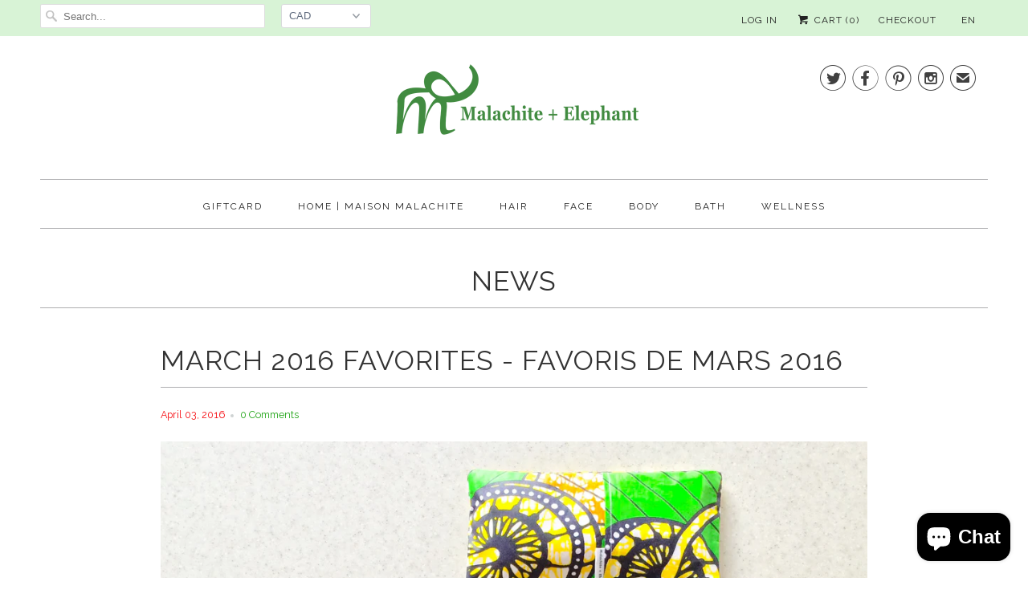

--- FILE ---
content_type: text/html; charset=utf-8
request_url: https://malachite-elephant.com/blogs/news/146199943-march-2016-favorites-favoris-de-mars-2016
body_size: 19602
content:
<!DOCTYPE html>
<!--[if lt IE 7 ]><html class="ie ie6" lang="en"> <![endif]-->
<!--[if IE 7 ]><html class="ie ie7" lang="en"> <![endif]-->
<!--[if IE 8 ]><html class="ie ie8" lang="en"> <![endif]-->
<!--[if IE 9 ]><html class="ie ie9" lang="en"> <![endif]-->
<!--[if (gte IE 10)|!(IE)]><!--><html lang="en"> <!--<![endif]-->
  <head>
    <meta charset="utf-8">
    <meta http-equiv="cleartype" content="on">
    <meta name="robots" content="index,follow">

    
    <title>March 2016 Favorites - Favoris de mars 2016 - Malachite + Elephant</title>

    
      <meta name="description" content="Savasana Lavender Eye pillow, TGIN olive oil &amp; shea butter Jasmine Green Tea soap, Birchrose &amp; Co Tamanu &amp; Citrus Cleansing oil and Balm &amp; Co. Matcha mint lip salve." />
    

    <!-- Custom Fonts -->
    
      <link href="//fonts.googleapis.com/css?family=.|Raleway:light,normal,bold|Raleway:light,normal,bold|Raleway:light,normal,bold|Raleway:light,normal,bold" rel="stylesheet" type="text/css" />
    

    

<meta name="author" content="Malachite + Elephant">
<meta property="og:url" content="https://malachite-elephant.com/blogs/news/146199943-march-2016-favorites-favoris-de-mars-2016">
<meta property="og:site_name" content="Malachite + Elephant">


  <meta property="og:type" content="article">
  <meta property="og:title" content="March 2016 Favorites - Favoris de mars 2016">
  
  
    <meta property="og:image" content="http://malachite-elephant.com/cdn/shop/articles/IMG_7020_600x.JPG?v=1459736632">
    <meta property="og:image:secure_url" content="https://malachite-elephant.com/cdn/shop/articles/IMG_7020_600x.JPG?v=1459736632">
  


  <meta property="og:description" content="Savasana Lavender Eye pillow, TGIN olive oil &amp; shea butter Jasmine Green Tea soap, Birchrose &amp; Co Tamanu &amp; Citrus Cleansing oil and Balm &amp; Co. Matcha mint lip salve.">




  <meta name="twitter:site" content="@Mandelephant">

<meta name="twitter:card" content="summary">

  <meta name="twitter:title" content="March 2016 Favorites - Favoris de mars 2016">
  <meta name="twitter:description" content=" As I&#39;m getting ready for a quick trip down south, here are M+E&#39;s March 2016 favorites. They are also some of my travel essentials - and all are available at the links below. Our faves include our first M+E branded product, our newest supplier The Naked Bar Soap Co. and much more.  First is our brand new handmade M+E Savasana Eye Pillow. It smells of soothing lavender and helps deepen meditation or just relax with a gentle pressure on the eyes. You can also use it to relax on long (or short) flights or as a cold / hot compress. The best part part is that $2 from each sale will be donated to the Haiti Tree Project - that&#39;s 8 trees!  Pic is of my beautiful niece looking so relaxed.      TGIN Jasmine Green Tea Soap is made with olive">
  
    <meta property="twitter:image" content="http://malachite-elephant.com/cdn/shop/articles/IMG_7020_600x.JPG?v=1459736632">
  


    
    

    <!-- Mobile Specific Metas -->
    <meta name="HandheldFriendly" content="True">
    <meta name="MobileOptimized" content="320">
    <meta name="viewport" content="width=device-width,initial-scale=1">
    <meta name="theme-color" content="#ffffff">

    <!-- Stylesheets for Responsive 6.2.0 -->
    <link href="//malachite-elephant.com/cdn/shop/t/3/assets/styles.scss.css?v=2498914027739319531767467229" rel="stylesheet" type="text/css" media="all" />

    <!-- Icons -->
    
      <link rel="shortcut icon" type="image/x-icon" href="//malachite-elephant.com/cdn/shop/t/3/assets/favicon.png?v=43075689068710340751503110854">
    
    <link rel="canonical" href="https://malachite-elephant.com/blogs/news/146199943-march-2016-favorites-favoris-de-mars-2016" />

    

    <script src="//malachite-elephant.com/cdn/shop/t/3/assets/app.js?v=34534584044581384851532309777" type="text/javascript"></script>
    <script>window.performance && window.performance.mark && window.performance.mark('shopify.content_for_header.start');</script><meta id="shopify-digital-wallet" name="shopify-digital-wallet" content="/8028935/digital_wallets/dialog">
<meta name="shopify-checkout-api-token" content="ce2321036cc5b1e178bcc37bc339682a">
<meta id="in-context-paypal-metadata" data-shop-id="8028935" data-venmo-supported="false" data-environment="production" data-locale="en_US" data-paypal-v4="true" data-currency="CAD">
<link rel="alternate" type="application/atom+xml" title="Feed" href="/blogs/news.atom" />
<script async="async" src="/checkouts/internal/preloads.js?locale=en-CA"></script>
<link rel="preconnect" href="https://shop.app" crossorigin="anonymous">
<script async="async" src="https://shop.app/checkouts/internal/preloads.js?locale=en-CA&shop_id=8028935" crossorigin="anonymous"></script>
<script id="apple-pay-shop-capabilities" type="application/json">{"shopId":8028935,"countryCode":"CA","currencyCode":"CAD","merchantCapabilities":["supports3DS"],"merchantId":"gid:\/\/shopify\/Shop\/8028935","merchantName":"Malachite + Elephant","requiredBillingContactFields":["postalAddress","email","phone"],"requiredShippingContactFields":["postalAddress","email","phone"],"shippingType":"shipping","supportedNetworks":["visa","masterCard","amex","discover","interac","jcb"],"total":{"type":"pending","label":"Malachite + Elephant","amount":"1.00"},"shopifyPaymentsEnabled":true,"supportsSubscriptions":true}</script>
<script id="shopify-features" type="application/json">{"accessToken":"ce2321036cc5b1e178bcc37bc339682a","betas":["rich-media-storefront-analytics"],"domain":"malachite-elephant.com","predictiveSearch":true,"shopId":8028935,"locale":"en"}</script>
<script>var Shopify = Shopify || {};
Shopify.shop = "malachite-elephant.myshopify.com";
Shopify.locale = "en";
Shopify.currency = {"active":"CAD","rate":"1.0"};
Shopify.country = "CA";
Shopify.theme = {"name":"Responsive","id":184235796,"schema_name":"Responsive","schema_version":"6.2.0","theme_store_id":304,"role":"main"};
Shopify.theme.handle = "null";
Shopify.theme.style = {"id":null,"handle":null};
Shopify.cdnHost = "malachite-elephant.com/cdn";
Shopify.routes = Shopify.routes || {};
Shopify.routes.root = "/";</script>
<script type="module">!function(o){(o.Shopify=o.Shopify||{}).modules=!0}(window);</script>
<script>!function(o){function n(){var o=[];function n(){o.push(Array.prototype.slice.apply(arguments))}return n.q=o,n}var t=o.Shopify=o.Shopify||{};t.loadFeatures=n(),t.autoloadFeatures=n()}(window);</script>
<script>
  window.ShopifyPay = window.ShopifyPay || {};
  window.ShopifyPay.apiHost = "shop.app\/pay";
  window.ShopifyPay.redirectState = null;
</script>
<script id="shop-js-analytics" type="application/json">{"pageType":"article"}</script>
<script defer="defer" async type="module" src="//malachite-elephant.com/cdn/shopifycloud/shop-js/modules/v2/client.init-shop-cart-sync_BT-GjEfc.en.esm.js"></script>
<script defer="defer" async type="module" src="//malachite-elephant.com/cdn/shopifycloud/shop-js/modules/v2/chunk.common_D58fp_Oc.esm.js"></script>
<script defer="defer" async type="module" src="//malachite-elephant.com/cdn/shopifycloud/shop-js/modules/v2/chunk.modal_xMitdFEc.esm.js"></script>
<script type="module">
  await import("//malachite-elephant.com/cdn/shopifycloud/shop-js/modules/v2/client.init-shop-cart-sync_BT-GjEfc.en.esm.js");
await import("//malachite-elephant.com/cdn/shopifycloud/shop-js/modules/v2/chunk.common_D58fp_Oc.esm.js");
await import("//malachite-elephant.com/cdn/shopifycloud/shop-js/modules/v2/chunk.modal_xMitdFEc.esm.js");

  window.Shopify.SignInWithShop?.initShopCartSync?.({"fedCMEnabled":true,"windoidEnabled":true});

</script>
<script>
  window.Shopify = window.Shopify || {};
  if (!window.Shopify.featureAssets) window.Shopify.featureAssets = {};
  window.Shopify.featureAssets['shop-js'] = {"shop-cart-sync":["modules/v2/client.shop-cart-sync_DZOKe7Ll.en.esm.js","modules/v2/chunk.common_D58fp_Oc.esm.js","modules/v2/chunk.modal_xMitdFEc.esm.js"],"init-fed-cm":["modules/v2/client.init-fed-cm_B6oLuCjv.en.esm.js","modules/v2/chunk.common_D58fp_Oc.esm.js","modules/v2/chunk.modal_xMitdFEc.esm.js"],"shop-cash-offers":["modules/v2/client.shop-cash-offers_D2sdYoxE.en.esm.js","modules/v2/chunk.common_D58fp_Oc.esm.js","modules/v2/chunk.modal_xMitdFEc.esm.js"],"shop-login-button":["modules/v2/client.shop-login-button_QeVjl5Y3.en.esm.js","modules/v2/chunk.common_D58fp_Oc.esm.js","modules/v2/chunk.modal_xMitdFEc.esm.js"],"pay-button":["modules/v2/client.pay-button_DXTOsIq6.en.esm.js","modules/v2/chunk.common_D58fp_Oc.esm.js","modules/v2/chunk.modal_xMitdFEc.esm.js"],"shop-button":["modules/v2/client.shop-button_DQZHx9pm.en.esm.js","modules/v2/chunk.common_D58fp_Oc.esm.js","modules/v2/chunk.modal_xMitdFEc.esm.js"],"avatar":["modules/v2/client.avatar_BTnouDA3.en.esm.js"],"init-windoid":["modules/v2/client.init-windoid_CR1B-cfM.en.esm.js","modules/v2/chunk.common_D58fp_Oc.esm.js","modules/v2/chunk.modal_xMitdFEc.esm.js"],"init-shop-for-new-customer-accounts":["modules/v2/client.init-shop-for-new-customer-accounts_C_vY_xzh.en.esm.js","modules/v2/client.shop-login-button_QeVjl5Y3.en.esm.js","modules/v2/chunk.common_D58fp_Oc.esm.js","modules/v2/chunk.modal_xMitdFEc.esm.js"],"init-shop-email-lookup-coordinator":["modules/v2/client.init-shop-email-lookup-coordinator_BI7n9ZSv.en.esm.js","modules/v2/chunk.common_D58fp_Oc.esm.js","modules/v2/chunk.modal_xMitdFEc.esm.js"],"init-shop-cart-sync":["modules/v2/client.init-shop-cart-sync_BT-GjEfc.en.esm.js","modules/v2/chunk.common_D58fp_Oc.esm.js","modules/v2/chunk.modal_xMitdFEc.esm.js"],"shop-toast-manager":["modules/v2/client.shop-toast-manager_DiYdP3xc.en.esm.js","modules/v2/chunk.common_D58fp_Oc.esm.js","modules/v2/chunk.modal_xMitdFEc.esm.js"],"init-customer-accounts":["modules/v2/client.init-customer-accounts_D9ZNqS-Q.en.esm.js","modules/v2/client.shop-login-button_QeVjl5Y3.en.esm.js","modules/v2/chunk.common_D58fp_Oc.esm.js","modules/v2/chunk.modal_xMitdFEc.esm.js"],"init-customer-accounts-sign-up":["modules/v2/client.init-customer-accounts-sign-up_iGw4briv.en.esm.js","modules/v2/client.shop-login-button_QeVjl5Y3.en.esm.js","modules/v2/chunk.common_D58fp_Oc.esm.js","modules/v2/chunk.modal_xMitdFEc.esm.js"],"shop-follow-button":["modules/v2/client.shop-follow-button_CqMgW2wH.en.esm.js","modules/v2/chunk.common_D58fp_Oc.esm.js","modules/v2/chunk.modal_xMitdFEc.esm.js"],"checkout-modal":["modules/v2/client.checkout-modal_xHeaAweL.en.esm.js","modules/v2/chunk.common_D58fp_Oc.esm.js","modules/v2/chunk.modal_xMitdFEc.esm.js"],"shop-login":["modules/v2/client.shop-login_D91U-Q7h.en.esm.js","modules/v2/chunk.common_D58fp_Oc.esm.js","modules/v2/chunk.modal_xMitdFEc.esm.js"],"lead-capture":["modules/v2/client.lead-capture_BJmE1dJe.en.esm.js","modules/v2/chunk.common_D58fp_Oc.esm.js","modules/v2/chunk.modal_xMitdFEc.esm.js"],"payment-terms":["modules/v2/client.payment-terms_Ci9AEqFq.en.esm.js","modules/v2/chunk.common_D58fp_Oc.esm.js","modules/v2/chunk.modal_xMitdFEc.esm.js"]};
</script>
<script>(function() {
  var isLoaded = false;
  function asyncLoad() {
    if (isLoaded) return;
    isLoaded = true;
    var urls = ["https:\/\/cdn-stamped-io.azureedge.net\/files\/shopify.v2.min.js?shop=malachite-elephant.myshopify.com","https:\/\/chimpstatic.com\/mcjs-connected\/js\/users\/320034f7387e2501038c05de8\/d076b770cbab622b818d56aa6.js?shop=malachite-elephant.myshopify.com","https:\/\/cdn-bundler.nice-team.net\/app\/js\/bundler.js?shop=malachite-elephant.myshopify.com"];
    for (var i = 0; i < urls.length; i++) {
      var s = document.createElement('script');
      s.type = 'text/javascript';
      s.async = true;
      s.src = urls[i];
      var x = document.getElementsByTagName('script')[0];
      x.parentNode.insertBefore(s, x);
    }
  };
  if(window.attachEvent) {
    window.attachEvent('onload', asyncLoad);
  } else {
    window.addEventListener('load', asyncLoad, false);
  }
})();</script>
<script id="__st">var __st={"a":8028935,"offset":-18000,"reqid":"645768ef-63be-48f3-b54c-af871f46f1aa-1769520582","pageurl":"malachite-elephant.com\/blogs\/news\/146199943-march-2016-favorites-favoris-de-mars-2016","s":"articles-146199943","u":"0352aa32c890","p":"article","rtyp":"article","rid":146199943};</script>
<script>window.ShopifyPaypalV4VisibilityTracking = true;</script>
<script id="captcha-bootstrap">!function(){'use strict';const t='contact',e='account',n='new_comment',o=[[t,t],['blogs',n],['comments',n],[t,'customer']],c=[[e,'customer_login'],[e,'guest_login'],[e,'recover_customer_password'],[e,'create_customer']],r=t=>t.map((([t,e])=>`form[action*='/${t}']:not([data-nocaptcha='true']) input[name='form_type'][value='${e}']`)).join(','),a=t=>()=>t?[...document.querySelectorAll(t)].map((t=>t.form)):[];function s(){const t=[...o],e=r(t);return a(e)}const i='password',u='form_key',d=['recaptcha-v3-token','g-recaptcha-response','h-captcha-response',i],f=()=>{try{return window.sessionStorage}catch{return}},m='__shopify_v',_=t=>t.elements[u];function p(t,e,n=!1){try{const o=window.sessionStorage,c=JSON.parse(o.getItem(e)),{data:r}=function(t){const{data:e,action:n}=t;return t[m]||n?{data:e,action:n}:{data:t,action:n}}(c);for(const[e,n]of Object.entries(r))t.elements[e]&&(t.elements[e].value=n);n&&o.removeItem(e)}catch(o){console.error('form repopulation failed',{error:o})}}const l='form_type',E='cptcha';function T(t){t.dataset[E]=!0}const w=window,h=w.document,L='Shopify',v='ce_forms',y='captcha';let A=!1;((t,e)=>{const n=(g='f06e6c50-85a8-45c8-87d0-21a2b65856fe',I='https://cdn.shopify.com/shopifycloud/storefront-forms-hcaptcha/ce_storefront_forms_captcha_hcaptcha.v1.5.2.iife.js',D={infoText:'Protected by hCaptcha',privacyText:'Privacy',termsText:'Terms'},(t,e,n)=>{const o=w[L][v],c=o.bindForm;if(c)return c(t,g,e,D).then(n);var r;o.q.push([[t,g,e,D],n]),r=I,A||(h.body.append(Object.assign(h.createElement('script'),{id:'captcha-provider',async:!0,src:r})),A=!0)});var g,I,D;w[L]=w[L]||{},w[L][v]=w[L][v]||{},w[L][v].q=[],w[L][y]=w[L][y]||{},w[L][y].protect=function(t,e){n(t,void 0,e),T(t)},Object.freeze(w[L][y]),function(t,e,n,w,h,L){const[v,y,A,g]=function(t,e,n){const i=e?o:[],u=t?c:[],d=[...i,...u],f=r(d),m=r(i),_=r(d.filter((([t,e])=>n.includes(e))));return[a(f),a(m),a(_),s()]}(w,h,L),I=t=>{const e=t.target;return e instanceof HTMLFormElement?e:e&&e.form},D=t=>v().includes(t);t.addEventListener('submit',(t=>{const e=I(t);if(!e)return;const n=D(e)&&!e.dataset.hcaptchaBound&&!e.dataset.recaptchaBound,o=_(e),c=g().includes(e)&&(!o||!o.value);(n||c)&&t.preventDefault(),c&&!n&&(function(t){try{if(!f())return;!function(t){const e=f();if(!e)return;const n=_(t);if(!n)return;const o=n.value;o&&e.removeItem(o)}(t);const e=Array.from(Array(32),(()=>Math.random().toString(36)[2])).join('');!function(t,e){_(t)||t.append(Object.assign(document.createElement('input'),{type:'hidden',name:u})),t.elements[u].value=e}(t,e),function(t,e){const n=f();if(!n)return;const o=[...t.querySelectorAll(`input[type='${i}']`)].map((({name:t})=>t)),c=[...d,...o],r={};for(const[a,s]of new FormData(t).entries())c.includes(a)||(r[a]=s);n.setItem(e,JSON.stringify({[m]:1,action:t.action,data:r}))}(t,e)}catch(e){console.error('failed to persist form',e)}}(e),e.submit())}));const S=(t,e)=>{t&&!t.dataset[E]&&(n(t,e.some((e=>e===t))),T(t))};for(const o of['focusin','change'])t.addEventListener(o,(t=>{const e=I(t);D(e)&&S(e,y())}));const B=e.get('form_key'),M=e.get(l),P=B&&M;t.addEventListener('DOMContentLoaded',(()=>{const t=y();if(P)for(const e of t)e.elements[l].value===M&&p(e,B);[...new Set([...A(),...v().filter((t=>'true'===t.dataset.shopifyCaptcha))])].forEach((e=>S(e,t)))}))}(h,new URLSearchParams(w.location.search),n,t,e,['guest_login'])})(!0,!0)}();</script>
<script integrity="sha256-4kQ18oKyAcykRKYeNunJcIwy7WH5gtpwJnB7kiuLZ1E=" data-source-attribution="shopify.loadfeatures" defer="defer" src="//malachite-elephant.com/cdn/shopifycloud/storefront/assets/storefront/load_feature-a0a9edcb.js" crossorigin="anonymous"></script>
<script crossorigin="anonymous" defer="defer" src="//malachite-elephant.com/cdn/shopifycloud/storefront/assets/shopify_pay/storefront-65b4c6d7.js?v=20250812"></script>
<script data-source-attribution="shopify.dynamic_checkout.dynamic.init">var Shopify=Shopify||{};Shopify.PaymentButton=Shopify.PaymentButton||{isStorefrontPortableWallets:!0,init:function(){window.Shopify.PaymentButton.init=function(){};var t=document.createElement("script");t.src="https://malachite-elephant.com/cdn/shopifycloud/portable-wallets/latest/portable-wallets.en.js",t.type="module",document.head.appendChild(t)}};
</script>
<script data-source-attribution="shopify.dynamic_checkout.buyer_consent">
  function portableWalletsHideBuyerConsent(e){var t=document.getElementById("shopify-buyer-consent"),n=document.getElementById("shopify-subscription-policy-button");t&&n&&(t.classList.add("hidden"),t.setAttribute("aria-hidden","true"),n.removeEventListener("click",e))}function portableWalletsShowBuyerConsent(e){var t=document.getElementById("shopify-buyer-consent"),n=document.getElementById("shopify-subscription-policy-button");t&&n&&(t.classList.remove("hidden"),t.removeAttribute("aria-hidden"),n.addEventListener("click",e))}window.Shopify?.PaymentButton&&(window.Shopify.PaymentButton.hideBuyerConsent=portableWalletsHideBuyerConsent,window.Shopify.PaymentButton.showBuyerConsent=portableWalletsShowBuyerConsent);
</script>
<script data-source-attribution="shopify.dynamic_checkout.cart.bootstrap">document.addEventListener("DOMContentLoaded",(function(){function t(){return document.querySelector("shopify-accelerated-checkout-cart, shopify-accelerated-checkout")}if(t())Shopify.PaymentButton.init();else{new MutationObserver((function(e,n){t()&&(Shopify.PaymentButton.init(),n.disconnect())})).observe(document.body,{childList:!0,subtree:!0})}}));
</script>
<link id="shopify-accelerated-checkout-styles" rel="stylesheet" media="screen" href="https://malachite-elephant.com/cdn/shopifycloud/portable-wallets/latest/accelerated-checkout-backwards-compat.css" crossorigin="anonymous">
<style id="shopify-accelerated-checkout-cart">
        #shopify-buyer-consent {
  margin-top: 1em;
  display: inline-block;
  width: 100%;
}

#shopify-buyer-consent.hidden {
  display: none;
}

#shopify-subscription-policy-button {
  background: none;
  border: none;
  padding: 0;
  text-decoration: underline;
  font-size: inherit;
  cursor: pointer;
}

#shopify-subscription-policy-button::before {
  box-shadow: none;
}

      </style>

<script>window.performance && window.performance.mark && window.performance.mark('shopify.content_for_header.end');</script>
  <script src="https://cdn.shopify.com/extensions/e8878072-2f6b-4e89-8082-94b04320908d/inbox-1254/assets/inbox-chat-loader.js" type="text/javascript" defer="defer"></script>
<link href="https://monorail-edge.shopifysvc.com" rel="dns-prefetch">
<script>(function(){if ("sendBeacon" in navigator && "performance" in window) {try {var session_token_from_headers = performance.getEntriesByType('navigation')[0].serverTiming.find(x => x.name == '_s').description;} catch {var session_token_from_headers = undefined;}var session_cookie_matches = document.cookie.match(/_shopify_s=([^;]*)/);var session_token_from_cookie = session_cookie_matches && session_cookie_matches.length === 2 ? session_cookie_matches[1] : "";var session_token = session_token_from_headers || session_token_from_cookie || "";function handle_abandonment_event(e) {var entries = performance.getEntries().filter(function(entry) {return /monorail-edge.shopifysvc.com/.test(entry.name);});if (!window.abandonment_tracked && entries.length === 0) {window.abandonment_tracked = true;var currentMs = Date.now();var navigation_start = performance.timing.navigationStart;var payload = {shop_id: 8028935,url: window.location.href,navigation_start,duration: currentMs - navigation_start,session_token,page_type: "article"};window.navigator.sendBeacon("https://monorail-edge.shopifysvc.com/v1/produce", JSON.stringify({schema_id: "online_store_buyer_site_abandonment/1.1",payload: payload,metadata: {event_created_at_ms: currentMs,event_sent_at_ms: currentMs}}));}}window.addEventListener('pagehide', handle_abandonment_event);}}());</script>
<script id="web-pixels-manager-setup">(function e(e,d,r,n,o){if(void 0===o&&(o={}),!Boolean(null===(a=null===(i=window.Shopify)||void 0===i?void 0:i.analytics)||void 0===a?void 0:a.replayQueue)){var i,a;window.Shopify=window.Shopify||{};var t=window.Shopify;t.analytics=t.analytics||{};var s=t.analytics;s.replayQueue=[],s.publish=function(e,d,r){return s.replayQueue.push([e,d,r]),!0};try{self.performance.mark("wpm:start")}catch(e){}var l=function(){var e={modern:/Edge?\/(1{2}[4-9]|1[2-9]\d|[2-9]\d{2}|\d{4,})\.\d+(\.\d+|)|Firefox\/(1{2}[4-9]|1[2-9]\d|[2-9]\d{2}|\d{4,})\.\d+(\.\d+|)|Chrom(ium|e)\/(9{2}|\d{3,})\.\d+(\.\d+|)|(Maci|X1{2}).+ Version\/(15\.\d+|(1[6-9]|[2-9]\d|\d{3,})\.\d+)([,.]\d+|)( \(\w+\)|)( Mobile\/\w+|) Safari\/|Chrome.+OPR\/(9{2}|\d{3,})\.\d+\.\d+|(CPU[ +]OS|iPhone[ +]OS|CPU[ +]iPhone|CPU IPhone OS|CPU iPad OS)[ +]+(15[._]\d+|(1[6-9]|[2-9]\d|\d{3,})[._]\d+)([._]\d+|)|Android:?[ /-](13[3-9]|1[4-9]\d|[2-9]\d{2}|\d{4,})(\.\d+|)(\.\d+|)|Android.+Firefox\/(13[5-9]|1[4-9]\d|[2-9]\d{2}|\d{4,})\.\d+(\.\d+|)|Android.+Chrom(ium|e)\/(13[3-9]|1[4-9]\d|[2-9]\d{2}|\d{4,})\.\d+(\.\d+|)|SamsungBrowser\/([2-9]\d|\d{3,})\.\d+/,legacy:/Edge?\/(1[6-9]|[2-9]\d|\d{3,})\.\d+(\.\d+|)|Firefox\/(5[4-9]|[6-9]\d|\d{3,})\.\d+(\.\d+|)|Chrom(ium|e)\/(5[1-9]|[6-9]\d|\d{3,})\.\d+(\.\d+|)([\d.]+$|.*Safari\/(?![\d.]+ Edge\/[\d.]+$))|(Maci|X1{2}).+ Version\/(10\.\d+|(1[1-9]|[2-9]\d|\d{3,})\.\d+)([,.]\d+|)( \(\w+\)|)( Mobile\/\w+|) Safari\/|Chrome.+OPR\/(3[89]|[4-9]\d|\d{3,})\.\d+\.\d+|(CPU[ +]OS|iPhone[ +]OS|CPU[ +]iPhone|CPU IPhone OS|CPU iPad OS)[ +]+(10[._]\d+|(1[1-9]|[2-9]\d|\d{3,})[._]\d+)([._]\d+|)|Android:?[ /-](13[3-9]|1[4-9]\d|[2-9]\d{2}|\d{4,})(\.\d+|)(\.\d+|)|Mobile Safari.+OPR\/([89]\d|\d{3,})\.\d+\.\d+|Android.+Firefox\/(13[5-9]|1[4-9]\d|[2-9]\d{2}|\d{4,})\.\d+(\.\d+|)|Android.+Chrom(ium|e)\/(13[3-9]|1[4-9]\d|[2-9]\d{2}|\d{4,})\.\d+(\.\d+|)|Android.+(UC? ?Browser|UCWEB|U3)[ /]?(15\.([5-9]|\d{2,})|(1[6-9]|[2-9]\d|\d{3,})\.\d+)\.\d+|SamsungBrowser\/(5\.\d+|([6-9]|\d{2,})\.\d+)|Android.+MQ{2}Browser\/(14(\.(9|\d{2,})|)|(1[5-9]|[2-9]\d|\d{3,})(\.\d+|))(\.\d+|)|K[Aa][Ii]OS\/(3\.\d+|([4-9]|\d{2,})\.\d+)(\.\d+|)/},d=e.modern,r=e.legacy,n=navigator.userAgent;return n.match(d)?"modern":n.match(r)?"legacy":"unknown"}(),u="modern"===l?"modern":"legacy",c=(null!=n?n:{modern:"",legacy:""})[u],f=function(e){return[e.baseUrl,"/wpm","/b",e.hashVersion,"modern"===e.buildTarget?"m":"l",".js"].join("")}({baseUrl:d,hashVersion:r,buildTarget:u}),m=function(e){var d=e.version,r=e.bundleTarget,n=e.surface,o=e.pageUrl,i=e.monorailEndpoint;return{emit:function(e){var a=e.status,t=e.errorMsg,s=(new Date).getTime(),l=JSON.stringify({metadata:{event_sent_at_ms:s},events:[{schema_id:"web_pixels_manager_load/3.1",payload:{version:d,bundle_target:r,page_url:o,status:a,surface:n,error_msg:t},metadata:{event_created_at_ms:s}}]});if(!i)return console&&console.warn&&console.warn("[Web Pixels Manager] No Monorail endpoint provided, skipping logging."),!1;try{return self.navigator.sendBeacon.bind(self.navigator)(i,l)}catch(e){}var u=new XMLHttpRequest;try{return u.open("POST",i,!0),u.setRequestHeader("Content-Type","text/plain"),u.send(l),!0}catch(e){return console&&console.warn&&console.warn("[Web Pixels Manager] Got an unhandled error while logging to Monorail."),!1}}}}({version:r,bundleTarget:l,surface:e.surface,pageUrl:self.location.href,monorailEndpoint:e.monorailEndpoint});try{o.browserTarget=l,function(e){var d=e.src,r=e.async,n=void 0===r||r,o=e.onload,i=e.onerror,a=e.sri,t=e.scriptDataAttributes,s=void 0===t?{}:t,l=document.createElement("script"),u=document.querySelector("head"),c=document.querySelector("body");if(l.async=n,l.src=d,a&&(l.integrity=a,l.crossOrigin="anonymous"),s)for(var f in s)if(Object.prototype.hasOwnProperty.call(s,f))try{l.dataset[f]=s[f]}catch(e){}if(o&&l.addEventListener("load",o),i&&l.addEventListener("error",i),u)u.appendChild(l);else{if(!c)throw new Error("Did not find a head or body element to append the script");c.appendChild(l)}}({src:f,async:!0,onload:function(){if(!function(){var e,d;return Boolean(null===(d=null===(e=window.Shopify)||void 0===e?void 0:e.analytics)||void 0===d?void 0:d.initialized)}()){var d=window.webPixelsManager.init(e)||void 0;if(d){var r=window.Shopify.analytics;r.replayQueue.forEach((function(e){var r=e[0],n=e[1],o=e[2];d.publishCustomEvent(r,n,o)})),r.replayQueue=[],r.publish=d.publishCustomEvent,r.visitor=d.visitor,r.initialized=!0}}},onerror:function(){return m.emit({status:"failed",errorMsg:"".concat(f," has failed to load")})},sri:function(e){var d=/^sha384-[A-Za-z0-9+/=]+$/;return"string"==typeof e&&d.test(e)}(c)?c:"",scriptDataAttributes:o}),m.emit({status:"loading"})}catch(e){m.emit({status:"failed",errorMsg:(null==e?void 0:e.message)||"Unknown error"})}}})({shopId: 8028935,storefrontBaseUrl: "https://malachite-elephant.com",extensionsBaseUrl: "https://extensions.shopifycdn.com/cdn/shopifycloud/web-pixels-manager",monorailEndpoint: "https://monorail-edge.shopifysvc.com/unstable/produce_batch",surface: "storefront-renderer",enabledBetaFlags: ["2dca8a86"],webPixelsConfigList: [{"id":"68616277","configuration":"{\"pixel_id\":\"253653801967170\",\"pixel_type\":\"facebook_pixel\",\"metaapp_system_user_token\":\"-\"}","eventPayloadVersion":"v1","runtimeContext":"OPEN","scriptVersion":"ca16bc87fe92b6042fbaa3acc2fbdaa6","type":"APP","apiClientId":2329312,"privacyPurposes":["ANALYTICS","MARKETING","SALE_OF_DATA"],"dataSharingAdjustments":{"protectedCustomerApprovalScopes":["read_customer_address","read_customer_email","read_customer_name","read_customer_personal_data","read_customer_phone"]}},{"id":"64225365","eventPayloadVersion":"v1","runtimeContext":"LAX","scriptVersion":"1","type":"CUSTOM","privacyPurposes":["ANALYTICS"],"name":"Google Analytics tag (migrated)"},{"id":"shopify-app-pixel","configuration":"{}","eventPayloadVersion":"v1","runtimeContext":"STRICT","scriptVersion":"0450","apiClientId":"shopify-pixel","type":"APP","privacyPurposes":["ANALYTICS","MARKETING"]},{"id":"shopify-custom-pixel","eventPayloadVersion":"v1","runtimeContext":"LAX","scriptVersion":"0450","apiClientId":"shopify-pixel","type":"CUSTOM","privacyPurposes":["ANALYTICS","MARKETING"]}],isMerchantRequest: false,initData: {"shop":{"name":"Malachite + Elephant","paymentSettings":{"currencyCode":"CAD"},"myshopifyDomain":"malachite-elephant.myshopify.com","countryCode":"CA","storefrontUrl":"https:\/\/malachite-elephant.com"},"customer":null,"cart":null,"checkout":null,"productVariants":[],"purchasingCompany":null},},"https://malachite-elephant.com/cdn","fcfee988w5aeb613cpc8e4bc33m6693e112",{"modern":"","legacy":""},{"shopId":"8028935","storefrontBaseUrl":"https:\/\/malachite-elephant.com","extensionBaseUrl":"https:\/\/extensions.shopifycdn.com\/cdn\/shopifycloud\/web-pixels-manager","surface":"storefront-renderer","enabledBetaFlags":"[\"2dca8a86\"]","isMerchantRequest":"false","hashVersion":"fcfee988w5aeb613cpc8e4bc33m6693e112","publish":"custom","events":"[[\"page_viewed\",{}]]"});</script><script>
  window.ShopifyAnalytics = window.ShopifyAnalytics || {};
  window.ShopifyAnalytics.meta = window.ShopifyAnalytics.meta || {};
  window.ShopifyAnalytics.meta.currency = 'CAD';
  var meta = {"page":{"pageType":"article","resourceType":"article","resourceId":146199943,"requestId":"645768ef-63be-48f3-b54c-af871f46f1aa-1769520582"}};
  for (var attr in meta) {
    window.ShopifyAnalytics.meta[attr] = meta[attr];
  }
</script>
<script class="analytics">
  (function () {
    var customDocumentWrite = function(content) {
      var jquery = null;

      if (window.jQuery) {
        jquery = window.jQuery;
      } else if (window.Checkout && window.Checkout.$) {
        jquery = window.Checkout.$;
      }

      if (jquery) {
        jquery('body').append(content);
      }
    };

    var hasLoggedConversion = function(token) {
      if (token) {
        return document.cookie.indexOf('loggedConversion=' + token) !== -1;
      }
      return false;
    }

    var setCookieIfConversion = function(token) {
      if (token) {
        var twoMonthsFromNow = new Date(Date.now());
        twoMonthsFromNow.setMonth(twoMonthsFromNow.getMonth() + 2);

        document.cookie = 'loggedConversion=' + token + '; expires=' + twoMonthsFromNow;
      }
    }

    var trekkie = window.ShopifyAnalytics.lib = window.trekkie = window.trekkie || [];
    if (trekkie.integrations) {
      return;
    }
    trekkie.methods = [
      'identify',
      'page',
      'ready',
      'track',
      'trackForm',
      'trackLink'
    ];
    trekkie.factory = function(method) {
      return function() {
        var args = Array.prototype.slice.call(arguments);
        args.unshift(method);
        trekkie.push(args);
        return trekkie;
      };
    };
    for (var i = 0; i < trekkie.methods.length; i++) {
      var key = trekkie.methods[i];
      trekkie[key] = trekkie.factory(key);
    }
    trekkie.load = function(config) {
      trekkie.config = config || {};
      trekkie.config.initialDocumentCookie = document.cookie;
      var first = document.getElementsByTagName('script')[0];
      var script = document.createElement('script');
      script.type = 'text/javascript';
      script.onerror = function(e) {
        var scriptFallback = document.createElement('script');
        scriptFallback.type = 'text/javascript';
        scriptFallback.onerror = function(error) {
                var Monorail = {
      produce: function produce(monorailDomain, schemaId, payload) {
        var currentMs = new Date().getTime();
        var event = {
          schema_id: schemaId,
          payload: payload,
          metadata: {
            event_created_at_ms: currentMs,
            event_sent_at_ms: currentMs
          }
        };
        return Monorail.sendRequest("https://" + monorailDomain + "/v1/produce", JSON.stringify(event));
      },
      sendRequest: function sendRequest(endpointUrl, payload) {
        // Try the sendBeacon API
        if (window && window.navigator && typeof window.navigator.sendBeacon === 'function' && typeof window.Blob === 'function' && !Monorail.isIos12()) {
          var blobData = new window.Blob([payload], {
            type: 'text/plain'
          });

          if (window.navigator.sendBeacon(endpointUrl, blobData)) {
            return true;
          } // sendBeacon was not successful

        } // XHR beacon

        var xhr = new XMLHttpRequest();

        try {
          xhr.open('POST', endpointUrl);
          xhr.setRequestHeader('Content-Type', 'text/plain');
          xhr.send(payload);
        } catch (e) {
          console.log(e);
        }

        return false;
      },
      isIos12: function isIos12() {
        return window.navigator.userAgent.lastIndexOf('iPhone; CPU iPhone OS 12_') !== -1 || window.navigator.userAgent.lastIndexOf('iPad; CPU OS 12_') !== -1;
      }
    };
    Monorail.produce('monorail-edge.shopifysvc.com',
      'trekkie_storefront_load_errors/1.1',
      {shop_id: 8028935,
      theme_id: 184235796,
      app_name: "storefront",
      context_url: window.location.href,
      source_url: "//malachite-elephant.com/cdn/s/trekkie.storefront.a804e9514e4efded663580eddd6991fcc12b5451.min.js"});

        };
        scriptFallback.async = true;
        scriptFallback.src = '//malachite-elephant.com/cdn/s/trekkie.storefront.a804e9514e4efded663580eddd6991fcc12b5451.min.js';
        first.parentNode.insertBefore(scriptFallback, first);
      };
      script.async = true;
      script.src = '//malachite-elephant.com/cdn/s/trekkie.storefront.a804e9514e4efded663580eddd6991fcc12b5451.min.js';
      first.parentNode.insertBefore(script, first);
    };
    trekkie.load(
      {"Trekkie":{"appName":"storefront","development":false,"defaultAttributes":{"shopId":8028935,"isMerchantRequest":null,"themeId":184235796,"themeCityHash":"11493167911183765288","contentLanguage":"en","currency":"CAD","eventMetadataId":"6c4cdb8d-a9a0-4470-a8d7-60316933648d"},"isServerSideCookieWritingEnabled":true,"monorailRegion":"shop_domain","enabledBetaFlags":["65f19447"]},"Session Attribution":{},"S2S":{"facebookCapiEnabled":true,"source":"trekkie-storefront-renderer","apiClientId":580111}}
    );

    var loaded = false;
    trekkie.ready(function() {
      if (loaded) return;
      loaded = true;

      window.ShopifyAnalytics.lib = window.trekkie;

      var originalDocumentWrite = document.write;
      document.write = customDocumentWrite;
      try { window.ShopifyAnalytics.merchantGoogleAnalytics.call(this); } catch(error) {};
      document.write = originalDocumentWrite;

      window.ShopifyAnalytics.lib.page(null,{"pageType":"article","resourceType":"article","resourceId":146199943,"requestId":"645768ef-63be-48f3-b54c-af871f46f1aa-1769520582","shopifyEmitted":true});

      var match = window.location.pathname.match(/checkouts\/(.+)\/(thank_you|post_purchase)/)
      var token = match? match[1]: undefined;
      if (!hasLoggedConversion(token)) {
        setCookieIfConversion(token);
        
      }
    });


        var eventsListenerScript = document.createElement('script');
        eventsListenerScript.async = true;
        eventsListenerScript.src = "//malachite-elephant.com/cdn/shopifycloud/storefront/assets/shop_events_listener-3da45d37.js";
        document.getElementsByTagName('head')[0].appendChild(eventsListenerScript);

})();</script>
  <script>
  if (!window.ga || (window.ga && typeof window.ga !== 'function')) {
    window.ga = function ga() {
      (window.ga.q = window.ga.q || []).push(arguments);
      if (window.Shopify && window.Shopify.analytics && typeof window.Shopify.analytics.publish === 'function') {
        window.Shopify.analytics.publish("ga_stub_called", {}, {sendTo: "google_osp_migration"});
      }
      console.error("Shopify's Google Analytics stub called with:", Array.from(arguments), "\nSee https://help.shopify.com/manual/promoting-marketing/pixels/pixel-migration#google for more information.");
    };
    if (window.Shopify && window.Shopify.analytics && typeof window.Shopify.analytics.publish === 'function') {
      window.Shopify.analytics.publish("ga_stub_initialized", {}, {sendTo: "google_osp_migration"});
    }
  }
</script>
<script
  defer
  src="https://malachite-elephant.com/cdn/shopifycloud/perf-kit/shopify-perf-kit-3.0.4.min.js"
  data-application="storefront-renderer"
  data-shop-id="8028935"
  data-render-region="gcp-us-east1"
  data-page-type="article"
  data-theme-instance-id="184235796"
  data-theme-name="Responsive"
  data-theme-version="6.2.0"
  data-monorail-region="shop_domain"
  data-resource-timing-sampling-rate="10"
  data-shs="true"
  data-shs-beacon="true"
  data-shs-export-with-fetch="true"
  data-shs-logs-sample-rate="1"
  data-shs-beacon-endpoint="https://malachite-elephant.com/api/collect"
></script>
</head>
  <body class="article">
    <div id="shopify-section-header" class="shopify-section header-section"><div class="top_bar top_bar--fixed-true">
  <div class="container">
    
      <div class="four columns top_bar_search">
        <form class="search" action="/search">
          
          <input type="text" name="q" class="search_box" placeholder="Search..." value="" autocapitalize="off" autocomplete="off" autocorrect="off" />
        </form>
      </div>
    

    
      <div class="four columns currencies-switcher mobile_hidden">
        <select id="currencies" class="currencies " name="currencies">
  
  
  <option value="CAD" selected="selected">CAD</option>
  
    
  
</select>
      </div>
    

    <div class="columns eight">
      <ul>
        

        

        
          
            <li>
              <a href="/account/login" id="customer_login_link">Log in</a>
            </li>
          
        

        <li>
          <a href="/cart" class="cart_button"><span class="icon-cart"></span> Cart (<span class="cart_count">0</span>)</a>
        </li>
        <li>
          
            <a href="/cart" class="checkout">Checkout</a>
          
        </li>
        <li>
          <select id="ly-languages-switcher"><option value="ly19836">EN</option><option value="ly19837">FR</option></select>
        </li>
      </ul>
    </div>
  </div>
</div>

<div class="container content">
  <div class="sixteen columns logo header-logo">
    
      <div class="header_icons">
        
  <a href="https://twitter.com/Mandelephant" title="Malachite + Elephant on Twitter" class="ss-icon" rel="me" target="_blank">
    &#xF611;
  </a>              



  <a href="https://www.facebook.com/malachiteelephant/" title="Malachite + Elephant on Facebook" class="ss-icon" rel="me" target="_blank">
    &#xF610;
  </a>              









  <a href="https://www.pinterest.com/mandelephant/" title="Malachite + Elephant on Pinterest" class="ss-icon" rel="me" target="_blank">
    &#xF650;
  </a>              





  <a href="https://www.instagram.com/malachite_elephant/" title="Malachite + Elephant on Instagram" class="ss-icon" rel="me" target="_blank"> 
    &#xF641;
  </a>              







  <a href="mailto:contact@malachite-elephant.com" title="Email Malachite + Elephant" class="ss-icon" target="_blank">
    &#x2709;
  </a>              

      </div>
    

    <a href="/" title="Malachite + Elephant" class="logo-align--center">
      
        <img src="//malachite-elephant.com/cdn/shop/files/M_E_logo_right_text_green_720x.png?v=1613685462" alt="Malachite + Elephant" />
      
    </a>
  </div>

  <div class="sixteen columns clearfix">
    <div id="mobile_nav" class="nav-align--center nav-border--solid">
      
        <div class="mobile_currency">
          <select id="currencies" class="currencies " name="currencies">
  
  
  <option value="CAD" selected="selected">CAD</option>
  
    
  
</select>
        </div>
      
    </div>
    <div id="nav" class=" nav-align--center
                          nav-border--solid
                          nav-separator--none">
      <ul id="menu">
        
          
            <li><a href="/products/m-e-giftcard" >GIFTCARD</a></li>
          
        
          
            <li><a href="/collections/m-e-home/home" >Home | Maison Malachite</a></li>
          
        
          
            <li class="dropdown">
              <a 
                  href="/collections/hair" class="sub-menu  "
                >
                Hair
              </a>
              <ul class="animated fadeIn">
                
                  
                    <li><a href="/collections/hair/Shampoo">Shampoo</a></li>
                  
                
                  
                    <li><a href="/collections/hair/Conditioner">Conditioner</a></li>
                  
                
                  
                    <li><a href="/collections/hair/Scalp-Scrub">Scalp Scrub</a></li>
                  
                
                  
                    <li><a href="/collections/hair/Styler">Styler</a></li>
                  
                
                  
                    <li><a href="/collections/hair/Hair-Oil">Hair Oil</a></li>
                  
                
                  
                    <li><a href="/collections/hair/Moisturizer">Moisturizer</a></li>
                  
                
                  
                    <li><a href="/collections/hair/Detangler">Detangler</a></li>
                  
                
              </ul>
            </li>
          
        
          
            <li class="dropdown">
              <a 
                  href="/collections/face" class="sub-menu  "
                >
                Face
              </a>
              <ul class="animated fadeIn">
                
                  
                    <li><a href="/collections/face/Sunscreen">Sunscreen</a></li>
                  
                
                  
                    <li><a href="/collections/face/Blemish-Treatment">Blemish Treatment</a></li>
                  
                
                  
                    <li><a href="/collections/face/Cleanser">Cleanser</a></li>
                  
                
                  
                    <li><a href="/collections/face/Toner">Toner or Water</a></li>
                  
                
                  
                    <li><a href="/collections/face/Face-Oil">Oil or Serum</a></li>
                  
                
                  
                    <li><a href="/collections/face/Moisturizer">Moisturizer</a></li>
                  
                
                  
                    <li><a href="/collections/face/Eye-Cream">Eye Cream</a></li>
                  
                
                  
                    <li><a href="/collections/face/Facial-Scrub">Facial Scrub</a></li>
                  
                
                  
                    <li><a href="/collections/face/Balm">Balm</a></li>
                  
                
                  
                    <li><a href="/collections/face/Soap">Soap</a></li>
                  
                
                  
                    <li><a href="/collections/face/Face-mask">Mask</a></li>
                  
                
                  
                    <li><a href="/collections/face/Lip-Balm">Lip Balm</a></li>
                  
                
                  
                    <li><a href="/collections/face/Tools">Tools</a></li>
                  
                
              </ul>
            </li>
          
        
          
            <li class="dropdown">
              <a 
                  href="/collections/body" class="sub-menu  "
                >
                Body
              </a>
              <ul class="animated fadeIn">
                
                  
                    <li><a href="/collections/body/Sunscreen">Sunscreen</a></li>
                  
                
                  
                    <li><a href="/collections/body/Massage-Oil">Massage Oil</a></li>
                  
                
                  
                    <li><a href="/collections/body/nail-lacquer">Manicure</a></li>
                  
                
                  
                    <li><a href="/collections/body/Body-Cream">Body Cream</a></li>
                  
                
                  
                    <li><a href="/collections/body/Body-Lotion">Body Lotion</a></li>
                  
                
                  
                    <li><a href="/products/sanitizer-gel-caribbean-fresh-aroma">Hand Sanitizer</a></li>
                  
                
                  
                    <li><a href="/collections/body/Hand-Cream">Hand Cream</a></li>
                  
                
                  
                    <li><a href="/collections/body/Oil+Body-Oil">Body Oil</a></li>
                  
                
                  
                    <li><a href="/collections/body/Deodorant">Deodorant</a></li>
                  
                
                  
                    <li><a href="/collections/body/Butter">Butter</a></li>
                  
                
                  
                    <li><a href="/collections/body/Body-Spray">Body Spray</a></li>
                  
                
              </ul>
            </li>
          
        
          
            <li class="dropdown">
              <a 
                  href="/collections/bath" class="sub-menu  "
                >
                Bath
              </a>
              <ul class="animated fadeIn">
                
                  
                    <li><a href="/collections/bath/bath-soak+bath-salt">Bath Soak & Salt</a></li>
                  
                
                  
                    <li><a href="/collections/bath/Bath-Bomb">Bath Bomb</a></li>
                  
                
                  
                    <li><a href="/collections/bath/Soap">Soap</a></li>
                  
                
                  
                    <li><a href="/collections/bath/Bodywash">Bodywash</a></li>
                  
                
                  
                    <li><a href="/collections/bath/Bath-Oil">Bath Oil</a></li>
                  
                
                  
                    <li><a href="/collections/bath/Body-Scrub+scrub">Body Scrub</a></li>
                  
                
              </ul>
            </li>
          
        
          
            <li class="dropdown">
              <a 
                  href="/collections/wellness" class="sub-menu  "
                >
                Wellness
              </a>
              <ul class="animated fadeIn">
                
                  
                    <li><a href="/collections/wellness/Aromatherapy">Aromatherapy</a></li>
                  
                
                  
                    <li><a href="/collections/wellness/Accessory">Accessories</a></li>
                  
                
                  
                    <li><a href="/collections/wellness/Water-Bottle">Water Bottle</a></li>
                  
                
              </ul>
            </li>
          
        
      </ul>
    </div>
  </div>
  
    <div class="sixteen columns">
      <div class="section clearfix featured_content">
        
            <p></p><p></p>
        
      </div>
    </div>
  
</div>

<style>
  .header-logo.logo a {
    max-width: 360px;
  }
  .featured_content a, .featured_content p {
    color: #f30909;
  }
</style>

</div>

    <div >
      

<div id="shopify-section-article-template" class="shopify-section blog-post-section image-with-text-overlay-section">





  <div class="container">
    <div class="sixteen columns">
      <div class="section clearfix">
        <div class="title"><a href="/blogs/news" title="News">News</a></div>
      </div>
    </div>


  <div class="twelve columns offset-by-two">
    <div class="clearfix section">
      

      

        
          <h1 class="article_name">March 2016 Favorites - Favoris de mars 2016</h1>
        

        <p class="blog_meta">
          

          
            <span>April 03, 2016</span>
          

          
            
              <span>
                <a href="/blogs/news/146199943-march-2016-favorites-favoris-de-mars-2016#disqus_thread" data-disqus-identifier="146199943" class="disqus-comment-count">0 Comments</a>
              </span>
            
          
        </p>

        
          <p>
            <img  src="//malachite-elephant.com/cdn/shop/articles/IMG_7020_100x.JPG?v=1459736632"
                  class="lazyload transition-in"
                  alt="March 2016 Favorites - Favoris de mars 2016"
                  data-sizes="auto"
                  data-src="//malachite-elephant.com/cdn/shop/articles/IMG_7020_2048x.JPG?v=1459736632"
                  data-srcset="   //malachite-elephant.com/cdn/shop/articles/IMG_7020_300x.JPG?v=1459736632 300w,
                                  //malachite-elephant.com/cdn/shop/articles/IMG_7020_400x.JPG?v=1459736632 400w,
                                  //malachite-elephant.com/cdn/shop/articles/IMG_7020_500x.JPG?v=1459736632 500w,
                                  //malachite-elephant.com/cdn/shop/articles/IMG_7020_600x.JPG?v=1459736632 600w,
                                  //malachite-elephant.com/cdn/shop/articles/IMG_7020_700x.JPG?v=1459736632 700w,
                                  //malachite-elephant.com/cdn/shop/articles/IMG_7020_800x.JPG?v=1459736632 800w,
                                  //malachite-elephant.com/cdn/shop/articles/IMG_7020_1000x.JPG?v=1459736632 1000w,
                                  //malachite-elephant.com/cdn/shop/articles/IMG_7020_2048x.JPG?v=1459736632 2048w"
                  />
          </p>
        

        <p style="text-align: center;"><img alt="Malachite + Elephant March Favorites - Green Travel Essentials" src="//cdn.shopify.com/s/files/1/0802/8935/files/IMG_7018_large.JPG?10811871866733315612"></p>
<p> As I'm getting ready for a quick trip down south, here are M+E's March 2016 favorites. They are also some of my travel essentials - and all are available at the links below. Our faves include our first M+E branded product, our newest supplier The Naked Bar Soap Co. and much more.</p>
<img style="float: left;" alt="" src="//cdn.shopify.com/s/files/1/0802/8935/files/IMG_6967_medium.JPG?16129917960518534095"><br>
<p> First is our brand new handmade <strong><a href="https://malachite-elephant.com/collections/wellness/products/savasana-eye-pillow-lavender" target="_blank">M+E Savasana Eye Pillow</a></strong>. It smells of soothing lavender and helps deepen meditation or just relax with a gentle pressure on the eyes. You can also use it to relax on long (or short) flights or as a cold / hot compress. The best part part is that $2 from each sale will be donated to the Haiti Tree Project - that's 8 trees!</p>
<p> Pic is of my beautiful niece looking so relaxed.</p>
<p>  </p>
<p> </p>
<p style="float: left;"><img style="float: left;" alt="" src="//cdn.shopify.com/s/files/1/0802/8935/files/IMG_7027_medium.PNG?8184832621900268218"><strong><a href="https://malachite-elephant.com/collections/body/products/natural-soap-with-shea-butter-olive-oil" target="_blank">TGIN Jasmine Green Tea Soap</a></strong> is made with olive oil and shea butter and other plant oils. This bar is rich in proteins, vitamins and natural ingredients which nourish the skin and produce a rich luxurious lather. Great for people with sensitive skin since it contains no harsh chemicals.</p>
<p style="float: left;"> </p>
<p style="float: left;"> </p>
<p style="float: left;"> </p>
<p style="float: left;"> </p>
<p style="float: left;"> </p>
<p style="float: left;"> </p>
<p> </p>
<p><img style="float: left;" alt="" src="//cdn.shopify.com/s/files/1/0802/8935/files/IMG_6863_medium.JPG?8184832621900268218"><strong>Do Sweat It! </strong></p>
<p><strong><a href="https://malachite-elephant.com/collections/body/products/pit-cream-deodorant-tin" target="_blank">The Naked Bar Soap Co. Pit Cream</a></strong> is made with coconut oil to reduce odor causing bacteria, shea and cocoa butters to moisturize the skin and tea tree oil which is an antibacterial.</p>
<p>The container is the perfect size for travel or just to throw in your gym bag.</p>
<p> </p>
<p>  </p>
<p style="float: left;"><a href="https://malachite-elephant.com/collections/face/products/lip-balm-tins?variant=2707089857" target="_blank"><img style="float: left;" alt="" src="//cdn.shopify.com/s/files/1/0802/8935/files/IMG_7026_2201f510-21a3-4ec3-844a-77d7940e42b2_medium.PNG?1978486709770063308"></a><br>I can never be without my lip balm and this one has been a fave since I first got it and it's still going strong. <strong><a href="https://malachite-elephant.com/collections/face/products/lip-balm-tins?variant=2707089857" target="_blank">Balm &amp; Co. Matcha Mint Lip Salve</a> </strong>is packed with chlorophyll and amino acids which help to stimulate and rejuvenate skin cells. The peppermint soothes and heals dry chapped lips.</p>
<p style="float: left;"><em>Picture by Balm &amp; Co.</em></p>
<p> </p>
<p><em> </em></p>
<p style="float: left;"><img style="float: left;" alt="" src="//cdn.shopify.com/s/files/1/0802/8935/files/IMG_6944_medium.JPG?13769993780419210737">I love oils, especially <strong><a href="https://malachite-elephant.com/collections/face/products/cleansing-oil" target="_blank">Birchrose &amp; Co. Cleansing Oil</a>. </strong>It's<strong> </strong>so gentle and removes all traces of makeup from eyes, lips and face. It's made sweet almond oil, tamanu oil, castor oil and other natural oils that nourish, renew, soften and brighten the skin.</p>
<p style="float: left;"><em>Picture by Birchrose &amp; Co.</em></p>
<p style="float: left;"> </p>
<p><em> </em></p>
<p style="float: left;"><img style="float: left;" alt="" src="//cdn.shopify.com/s/files/1/0802/8935/files/IMG_7025_medium.JPG?13769993780419210737">And what's travel without a few magazines to read. I love getting new design ideas. The March 2016 edition of <strong>Living etc</strong> magazine provides the best spring new looks and some beautiful fashion and style. And I'm so in love with this couch (see left)!!!</p>
<br>
<p style="float: left;"> </p>
<p> </p>
<p><img style="float: left;" alt="" src="//cdn.shopify.com/s/files/1/0802/8935/files/HaitiTreeProjectFinal_compact.png?10811871866733315612">You can feel good about your M+E purchases. We will donate part of our sales to The Haiti Tree Project. </p>
<p>More details <a href="https://malachite-elephant.com/pages/the-haiti-tree-project" target="_blank">here</a> </p>

        <span class="clear"></span>

        <br class="clear" />

        

        
        <div class=" twelve columns  omega">
            




  <div class="share_article">
    
<div class="social_buttons">
  

  

  <a target="_blank" class="icon-twitter-share" title="Share this on Twitter" href="https://twitter.com/intent/tweet?text=March 2016 Favorites - Favo...&url=https://malachite-elephant.com/blogs/news/146199943-march-2016-favorites-favoris-de-mars-2016&via=Mandelephant">Tweet</a>

  <a target="_blank" class="icon-facebook-share" title="Share this on Facebook" href="https://www.facebook.com/sharer/sharer.php?u=https://malachite-elephant.com/blogs/news/146199943-march-2016-favorites-favoris-de-mars-2016">Share</a>

  
    <a target="_blank" data-pin-do="skipLink" class="icon-pinterest-share" title="Share this on Pinterest" href="https://pinterest.com/pin/create/button/?url=https://malachite-elephant.com/blogs/news/146199943-march-2016-favorites-favoris-de-mars-2016&description=
 As I'm getting ready for a quick trip down south, here are M+E's March 2016 favorites. They are also some of my travel essentials - and all are available at the links below. Our faves include our first M+E branded product, our newest s...&media=//malachite-elephant.com/cdn/shop/articles/IMG_7020_600x.JPG?v=1459736632">Pin It</a>
  

  <a target="_blank" class="icon-gplus-share" title="Share this on Google+" href="https://plus.google.com/share?url=https://malachite-elephant.com/blogs/news/146199943-march-2016-favorites-favoris-de-mars-2016">Add</a>

  <a href="mailto:?subject=Thought you might like March 2016 Favorites - Favoris de mars 2016&amp;body=Hey, I was browsing Malachite + Elephant and found March 2016 Favorites - Favoris de mars 2016. I wanted to share it with you.%0D%0A%0D%0Ahttps://malachite-elephant.com/blogs/news/146199943-march-2016-favorites-favoris-de-mars-2016" target="_blank" class="icon-mail" title="Email this to a friend">Email</a>
</div>


  </div>


        </div>
        

        <hr />

        <div class="clear" id="comments"></div>
        <br class="clear" />

        
          <div id="disqus_thread"></div>
          <script>
              var disqus_config = function () {
                  this.page.url = "https://malachite-elephant.com/blogs/news/146199943-march-2016-favorites-favoris-de-mars-2016";
                  this.page.identifier = "146199943";
              };
              (function() {
                  var d = document, s = d.createElement('script');
                  s.src = '//.disqus.com/embed.js';
                  s.setAttribute('data-timestamp', +new Date());
                  (d.head || d.body).appendChild(s);
              })();
          </script>
          <noscript>Please enable JavaScript to view the <a href="https://disqus.com/?ref_noscript" rel="nofollow">comments powered by Disqus.</a></noscript>
        
    </div>

    
      <div class="section clearfix">
        <hr />
        <h3>Also in News</h3>

        
        
          
          
          
          
            <div class="four columns alpha article">
              
                <a href="/blogs/news/black-girl-sunscreen-protect-your-melanin" title="BLACK GIRL SUNSCREEN - Protect your Melanin">
                  <img  data-sizes="auto"
                    data-src="//malachite-elephant.com/cdn/shop/articles/fullsizeoutput_3cb9_560x.jpg?v=1626821965"
                    data-srcset=" //malachite-elephant.com/cdn/shop/articles/fullsizeoutput_3cb9_840x.jpg?v=1626821965 840w,
                                  //malachite-elephant.com/cdn/shop/articles/fullsizeoutput_3cb9_560x.jpg?v=1626821965 560w,
                                  //malachite-elephant.com/cdn/shop/articles/fullsizeoutput_3cb9_280x.jpg?v=1626821965 280w,
                                  //malachite-elephant.com/cdn/shop/articles/fullsizeoutput_3cb9_172x.jpg?v=1626821965 172w"
                    class="lazyload transition-in"
                    alt="BLACK GIRL SUNSCREEN - Protect your Melanin" />
                </a>
              

              

              <h5 class="sub_title">
                <a href="/blogs/news/black-girl-sunscreen-protect-your-melanin" title="BLACK GIRL SUNSCREEN - Protect your Melanin">BLACK GIRL SUNSCREEN - Protect your Melanin</a>
              </h5>
              <p class="blog_meta">
                

                
                  <span>July 20, 2021</span>
                

                
                  <span>
                    <a href="/blogs/news/black-girl-sunscreen-protect-your-melanin#disqus_thread" data-disqus-identifier="556777275477" class="disqus-comment-count">0 Comments</a>
                  </span>
                
              </p>

              
              
                <p>
                  <a href="/blogs/news/black-girl-sunscreen-protect-your-melanin" title="BLACK GIRL SUNSCREEN - Protect your Melanin">Continue Reading <span class="icon-right-arrow"></span></a>
                </p>
              
            </div>
          
        
          
          
          
          
            <div class="four columns   article">
              
                <a href="/blogs/news/asili-living-co" title="ASILI LIVING CO. - Black-Woman / Canadian Made Beauty">
                  <img  data-sizes="auto"
                    data-src="//malachite-elephant.com/cdn/shop/articles/fullsizeoutput_3d22_560x.jpg?v=1626875972"
                    data-srcset=" //malachite-elephant.com/cdn/shop/articles/fullsizeoutput_3d22_840x.jpg?v=1626875972 840w,
                                  //malachite-elephant.com/cdn/shop/articles/fullsizeoutput_3d22_560x.jpg?v=1626875972 560w,
                                  //malachite-elephant.com/cdn/shop/articles/fullsizeoutput_3d22_280x.jpg?v=1626875972 280w,
                                  //malachite-elephant.com/cdn/shop/articles/fullsizeoutput_3d22_172x.jpg?v=1626875972 172w"
                    class="lazyload transition-in"
                    alt="ASILI LIVING CO. - Black-Woman / Canadian Made Beauty" />
                </a>
              

              

              <h5 class="sub_title">
                <a href="/blogs/news/asili-living-co" title="ASILI LIVING CO. - Black-Woman / Canadian Made Beauty">ASILI LIVING CO. - Black-Woman / Canadian Made Beauty</a>
              </h5>
              <p class="blog_meta">
                

                
                  <span>July 20, 2021</span>
                

                
                  <span>
                    <a href="/blogs/news/asili-living-co#disqus_thread" data-disqus-identifier="556130435157" class="disqus-comment-count">0 Comments</a>
                  </span>
                
              </p>

              
              
                <p>
                  <a href="/blogs/news/asili-living-co" title="ASILI LIVING CO. - Black-Woman / Canadian Made Beauty">Continue Reading <span class="icon-right-arrow"></span></a>
                </p>
              
            </div>
          
        
          
          
          
          
            <div class="four columns omega article">
              
                <a href="/blogs/news/how-to-use-teami-blends-facial-oils-for-maximum-benefits" title="How to use Teami Blends Facial Oils for maximum benefits">
                  <img  data-sizes="auto"
                    data-src="//malachite-elephant.com/cdn/shop/articles/fullsizeoutput_2e37_560x.jpeg?v=1587751016"
                    data-srcset=" //malachite-elephant.com/cdn/shop/articles/fullsizeoutput_2e37_840x.jpeg?v=1587751016 840w,
                                  //malachite-elephant.com/cdn/shop/articles/fullsizeoutput_2e37_560x.jpeg?v=1587751016 560w,
                                  //malachite-elephant.com/cdn/shop/articles/fullsizeoutput_2e37_280x.jpeg?v=1587751016 280w,
                                  //malachite-elephant.com/cdn/shop/articles/fullsizeoutput_2e37_172x.jpeg?v=1587751016 172w"
                    class="lazyload transition-in"
                    alt="How to use Teami Blends Facial Oils for maximum benefits" />
                </a>
              

              

              <h5 class="sub_title">
                <a href="/blogs/news/how-to-use-teami-blends-facial-oils-for-maximum-benefits" title="How to use Teami Blends Facial Oils for maximum benefits">How to use Teami Blends Facial Oils for maximum benefits</a>
              </h5>
              <p class="blog_meta">
                

                
                  <span>April 24, 2020</span>
                

                
                  <span>
                    <a href="/blogs/news/how-to-use-teami-blends-facial-oils-for-maximum-benefits#disqus_thread" data-disqus-identifier="387434381397" class="disqus-comment-count">0 Comments</a>
                  </span>
                
              </p>

              
              
                <p>
                  <a href="/blogs/news/how-to-use-teami-blends-facial-oils-for-maximum-benefits" title="How to use Teami Blends Facial Oils for maximum benefits">Continue Reading <span class="icon-right-arrow"></span></a>
                </p>
              
            </div>
          
        
          
          
          
          
        
      </div>
    
  </div>

  



  <script type="text/javascript">
    // <![CDATA[
      $(function() {
        if(window.location.pathname.indexOf('/comments') != -1) {
          $('html,body').animate({scrollTop: $("#new-comment").offset().top-140},'slow');
        }
      });
    // ]]>
  </script>
</div>


</div>
      
    </div>

    <div id="shopify-section-footer" class="shopify-section footer-section"><footer class="footer text-align--left">
  <div class="container">
    <div class="sixteen columns">

      
        <div class="three columns alpha footer_menu_vertical">
          <h6>Information</h6>
          <ul>
            
              <li><a href="/search" title="Search">Search</a></li>
            
              <li><a href="/pages/about-us" title="About Us">About Us</a></li>
            
              <li><a href="/pages/contact-us" title="Contact Us">Contact Us</a></li>
            
              <li><a href="/pages/ambassadors" title="M+E Ambassador Program">M+E Ambassador Program</a></li>
            
              <li><a href="/pages/events" title="Events">Events</a></li>
            
              <li><a href="/pages/shipping" title="Shipping">Shipping</a></li>
            
              <li><a href="http://www.malachite-elephant.com/pages/the-haiti-tree-project" title="The Haiti Tree Project">The Haiti Tree Project</a></li>
            
          </ul>
        </div>
      

      <div class="ten columns  center">
        
          <h6>Sign up for our Newsletter</h6>
          <p>Subscribe to our newsletter and always be the first to hear about what is happening.</p>
          <div class="newsletter ">
  <p class="message"></p>
  
  <form method="post" action="/contact#contact_form" id="contact_form" accept-charset="UTF-8" class="contact-form"><input type="hidden" name="form_type" value="customer" /><input type="hidden" name="utf8" value="✓" />
    

    
      <input type="hidden" name="contact[tags]" value="newsletter">
            
    
    
    
     
    <input type="hidden" name="challenge" value="false">  
    <input type="email" class="contact_email" name="contact[email]" required placeholder="Enter your email address..." autocorrect="off" autocapitalize="off" />
    <input type='submit' name="commit" class="action_button sign_up" value="Sign Up" />
  </form>
</div>

        
        
          
  <a href="https://twitter.com/Mandelephant" title="Malachite + Elephant on Twitter" class="ss-icon" rel="me" target="_blank">
    &#xF611;
  </a>              



  <a href="https://www.facebook.com/malachiteelephant/" title="Malachite + Elephant on Facebook" class="ss-icon" rel="me" target="_blank">
    &#xF610;
  </a>              









  <a href="https://www.pinterest.com/mandelephant/" title="Malachite + Elephant on Pinterest" class="ss-icon" rel="me" target="_blank">
    &#xF650;
  </a>              





  <a href="https://www.instagram.com/malachite_elephant/" title="Malachite + Elephant on Instagram" class="ss-icon" rel="me" target="_blank"> 
    &#xF641;
  </a>              







  <a href="mailto:contact@malachite-elephant.com" title="Email Malachite + Elephant" class="ss-icon" target="_blank">
    &#x2709;
  </a>              

        
      </div>

      <div class="three columns omega footer_content_page">
        

        

        
      </div>

      <div class="sixteen columns alpha omega center">
        <div class="section">
          
            <hr />
          

          

          <p class="credits">
            &copy; 2026 <a href="/" title="">Malachite + Elephant</a>.
            
            
            <a target="_blank" rel="nofollow" href="https://www.shopify.com?utm_campaign=poweredby&amp;utm_medium=shopify&amp;utm_source=onlinestore">Powered by Shopify</a>
          </p>

          
            <div class="payment_methods">
              
                <img src="//malachite-elephant.com/cdn/shopifycloud/storefront/assets/payment_icons/american_express-1efdc6a3.svg" alt="American express" />
              
                <img src="//malachite-elephant.com/cdn/shopifycloud/storefront/assets/payment_icons/apple_pay-1721ebad.svg" alt="Apple pay" />
              
                <img src="//malachite-elephant.com/cdn/shopifycloud/storefront/assets/payment_icons/diners_club-678e3046.svg" alt="Diners club" />
              
                <img src="//malachite-elephant.com/cdn/shopifycloud/storefront/assets/payment_icons/discover-59880595.svg" alt="Discover" />
              
                <img src="//malachite-elephant.com/cdn/shopifycloud/storefront/assets/payment_icons/google_pay-34c30515.svg" alt="Google pay" />
              
                <img src="//malachite-elephant.com/cdn/shopifycloud/storefront/assets/payment_icons/master-54b5a7ce.svg" alt="Master" />
              
                <img src="//malachite-elephant.com/cdn/shopifycloud/storefront/assets/payment_icons/paypal-a7c68b85.svg" alt="Paypal" />
              
                <img src="//malachite-elephant.com/cdn/shopifycloud/storefront/assets/payment_icons/shopify_pay-925ab76d.svg" alt="Shopify pay" />
              
                <img src="//malachite-elephant.com/cdn/shopifycloud/storefront/assets/payment_icons/visa-65d650f7.svg" alt="Visa" />
              
            </div>
          
        </div>
      </div>
    </div>
  </div>
</footer> <!-- end footer -->


</div>
    

       
  <a id="newsletter" href="#target"></a>
  <span style="display: none;">
   <span id="target">
    

    
      <p class="headline">
        Don&#39;t miss out on amazing deals, new products and all things Green Beauty!!!
      </p>
    
    
    

    

    
    
    
      <div class="newsletter ">
  <p class="message"></p>
  
  <form method="post" action="/contact#contact_form" id="contact_form" accept-charset="UTF-8" class="contact-form"><input type="hidden" name="form_type" value="customer" /><input type="hidden" name="utf8" value="✓" />
    

    
      <input type="hidden" name="contact[tags]" value="newsletter">
            
    
    
    
     
    <input type="hidden" name="challenge" value="false">  
    <input type="email" class="contact_email" name="contact[email]" required placeholder="Enter your email address..." autocorrect="off" autocapitalize="off" />
    <input type='submit' name="commit" class="action_button sign_up" value="Sign Up" />
  </form>
</div>

    
    </span>
  </span>

  <script type="text/javascript">
    function openNewsletterPopup() {
      setTimeout( function() {
        $('#newsletter').fancybox({wrapCSS: 'newsletter_popup', padding: [40, 40, 40, 40], scrolling: false, maxWidth: 600, minWidth: 250});
        $('#newsletter').trigger('click'); 
      }, 
      10*1000);
    }

    $(function() {
      var popup = $.cookie('popup');
      var cookie_enabled = true;

      if (cookie_enabled && popup == 'open') {
          return false;
      } else if (true || $(window).width() > 768) {
        openNewsletterPopup();
      }
      if (cookie_enabled) {
        $.cookie('popup', 'open', { expires: 2 });
      }
    });
  </script>


    

<script src="/services/javascripts/currencies.js" type="text/javascript"></script>
<script src="//malachite-elephant.com/cdn/shop/t/3/assets/jquery.currencies.min.js?v=165048700939037185011503110854" type="text/javascript"></script>

<script>


  Currency.format = 'money_with_currency_format';


var shopCurrency = 'CAD';

/* Sometimes merchants change their shop currency, let's tell our JavaScript file */
Currency.money_with_currency_format[shopCurrency] = "${{amount}} CAD";
Currency.money_format[shopCurrency] = "${{amount}}";
  
/* Default currency */
var defaultCurrency = 'CAD' || shopCurrency;
  
/* Cookie currency */
var cookieCurrency = Currency.cookie.read();

/* Fix for customer account pages */
jQuery('span.money span.money').each(function() {
  jQuery(this).parents('span.money').removeClass('money');
});

/* Saving the current price */
jQuery('span.money').each(function() {
  jQuery(this).attr('data-currency-CAD', jQuery(this).html());
});

// If there's no cookie.
if (cookieCurrency == null) {
  if (shopCurrency !== defaultCurrency) {
    Currency.convertAll(shopCurrency, defaultCurrency);
  }
  else {
    Currency.currentCurrency = defaultCurrency;
  }
}
// If the cookie value does not correspond to any value in the currency dropdown.
else if (jQuery('[name=currencies]').size() && jQuery('[name=currencies] option[value=' + cookieCurrency + ']').size() === 0) {
  Currency.currentCurrency = shopCurrency;
  Currency.cookie.write(shopCurrency);
}
else if (cookieCurrency === shopCurrency) {
  Currency.currentCurrency = shopCurrency;
}
else {
  Currency.convertAll(shopCurrency, cookieCurrency);
}

jQuery('[name=currencies]').val(Currency.currentCurrency).change(function() {
  var newCurrency = jQuery(this).val();
  Currency.convertAll(Currency.currentCurrency, newCurrency);
  jQuery('.selected-currency').text(Currency.currentCurrency);
});

var original_selectCallback = window.selectCallback;
var selectCallback = function(variant, selector) {
  original_selectCallback(variant, selector);
  Currency.convertAll(shopCurrency, jQuery('[name=currencies]').val());
  jQuery('.selected-currency').text(Currency.currentCurrency);
};

jQuery('.selected-currency').text(Currency.currentCurrency);

</script>


    
      
        <script id="dsq-count-scr" src="//.disqus.com/count.js" async></script>
      
    
  <script>var ShopifyAPI = ShopifyAPI || {};var langify = langify || {};langify.tools = langify.tools || {compareJQueryVersion: function(a,b) {if (a === b) {return 0;}var a_components = a.split(".");var b_components = b.split(".");var len = Math.min(a_components.length, b_components.length);for (var i = 0; i < len; i++) {if (parseInt(a_components[i]) > parseInt(b_components[i])) {return 1;}if (parseInt(a_components[i]) < parseInt(b_components[i])) {return -1;}}if (a_components.length > b_components.length) {return 1;}if (a_components.length < b_components.length) {return -1;}return 0;}};langify.helper = langify.helper || {getSelectedLanguage: function() {var selectedLanguage = '';if(selectedLanguage == '') {selectedLanguage = 'ly19836';}return selectedLanguage;},saveLanguage: function(language) {ShopifyAPI.getCart(function (cart) {var note = cart.note;if(note == 'null') {note = '';}ShopifyAPI.updateCartNote(note, function () {ShopifyAPI.updateCartAttributes({'language': language}, function() {langify.loader.reload();});});});}};langify.loader = langify.loader || {loadScript: function(url, callback) {var script = document.createElement('script');script.type = 'text/javascript';if(script.readyState) {script.onreadystatechange = function () {if(script.readyState == 'loaded' || script.readyState == 'complete') {script.onreadystatechange = null;callback();}};} else {script.onload = function () {callback();};}script.src = url;document.getElementsByTagName('head')[0].appendChild(script);},reload: function() {window.location.reload();}};langify.switcher = langify.switcher || {getSlickSwitcher: function() {var switcher = langify.jquery('select[id="ly-slick-languages-switcher"]');if(switcher.length > 0) {return switcher;}return undefined;},getSwitcher: function() {var switcher = $('select[id="ly-languages-switcher"]');if (switcher.length > 0) {return switcher;}return undefined;},init: function() {var slickSwitcher = langify.switcher.getSlickSwitcher();if(slickSwitcher) {var selectedLanguage = langify.helper.getSelectedLanguage();if(selectedLanguage != '') {slickSwitcher.val(selectedLanguage);}langify.loader.loadScript('//malachite-elephant.com/cdn/shop/t/3/assets/ly-select-box.js?v=118790186492285961491505171029', function () {slickSwitcher.ddslick({onSelected: function (data) {langify.helper.saveLanguage(data.selectedData.value);}});});}var switcher = langify.switcher.getSwitcher();if(switcher) {var selectedLanguage = langify.helper.getSelectedLanguage();if(selectedLanguage != '') {switcher.val(selectedLanguage);}switcher.change(function () {langify.helper.saveLanguage(switcher.val());});}$('.ly-languages-switcher-link').click(function () {langify.helper.saveLanguage(this.id);});}};langify.translator = langify.translator || {init:function() { 
var customContents = [];
var customTranslations = [];


var translateTextNode = function(node) {
if(node.textContent && node.textContent.trim().length > 0) {
var src = node.textContent.trim().replace(/(\r\n|\n|\r)/gm,"").replace(/\s+/g," ").toUpperCase();
if(customContents[src] && node.textContent !== customContents[src]) {
node.textContent = node.textContent.replace(node.textContent.trim(), customContents[src]);
}
}
}
try {var textNodes = $('body').find('*').addBack().not('script').not('style').contents().filter(function() {
if(this.nodeType === 3) {
translateTextNode(this);
}
});
} catch(e) {};var target = document.querySelector('body');
var observer = new MutationObserver(function(mutations) {
mutations.forEach(function(mutation) {
var newNodes = mutation.addedNodes;
if(newNodes) {
for(i = 0; i < newNodes.length; i++) {
try {var textNodes = $(newNodes[i]).find('*').addBack().not('script').not('style').contents().filter(function() {
if(this.nodeType === 3) {
translateTextNode(this);
}
});
} catch(e) {};}
}
if(mutation.type === 'characterData') {
translateTextNode(mutation.target);
}
});
});
var config = { childList: true, characterData: true, subtree: true }
observer.observe(target, config);
}};langify.currency = langify.currency || {getHasSelectedCurrency: function() {return '' == 'true';},getCurrencyForLanguage: function(language) {var languageToCurrencies = [];return languageToCurrencies[language];},getCurrencySwitcher: function() {var currencySwitcher = $('#currencies');if(currencySwitcher.length) {return currencySwitcher;} else {return null;}},init: function() {if(!langify.currency.getHasSelectedCurrency()) {  }}};langify.core = langify.core || {onComplete: function() {ShopifyAPI.attributeToString = function(attribute) {if((typeof attribute) !== 'string') {attribute += '';if(attribute === 'undefined') {attribute = '';}}return jQuery.trim(attribute);};ShopifyAPI.getCart = function(callback) {jQuery.getJSON('/cart.js', function (cart, textStatus) {if((typeof callback) === 'function') {callback(cart);}});};ShopifyAPI.updateCartNote = function(note, callback) {var params = {type: 'POST',url: '/cart/update.js',data: 'note=' + this.attributeToString(note),dataType: 'json',success: function(cart) {if((typeof callback) === 'function') {callback(cart);}},error: this.onError};jQuery.ajax(params);};ShopifyAPI.updateCartAttributes = function(attributes, callback) {var data = '';var that = this;if(jQuery.isArray(attributes)) {jQuery.each(attributes, function(indexInArray, valueOfElement) {var key = that.attributeToString(valueOfElement.key);if (key !== '') {data += 'attributes[' + key + ']=' + that.attributeToString(valueOfElement.value) + '&';}});} else if ((typeof attributes === 'object') && attributes !== null) {jQuery.each(attributes, function(key, value) {data += 'attributes[' + that.attributeToString(key) + ']=' + that.attributeToString(value) + '&';});}var params = {type: 'POST',url: '/cart/update.js',data: data,dataType: 'json',success: function(cart) {if((typeof callback) === 'function') {callback(cart);}},error: this.onError};jQuery.ajax(params);};ShopifyAPI.onError = function(XMLHttpRequest, textStatus) {};langify.switcher.init();langify.translator.init();langify.currency.init();},init: function() {if(typeof jQuery === 'undefined') {langify.loader.loadScript('//cdn.jsdelivr.net/jquery/1.9.1/jquery.min.js', function() {langify.jquery = $;langify.core.onComplete();});} else if(langify.tools.compareJQueryVersion(jQuery.fn.jquery, '1.7.0') <= 0) {langify.loader.loadScript('//cdn.jsdelivr.net/jquery/1.9.1/jquery.min.js', function() {langify.jquery = jQuery.noConflict(true);langify.core.onComplete();});} else {langify.jquery = $;langify.core.onComplete();}}};langify.core.init();</script><div id="shopify-block-Aajk0TllTV2lJZTdoT__15683396631634586217" class="shopify-block shopify-app-block"><script
  id="chat-button-container"
  data-horizontal-position=bottom_right
  data-vertical-position=lowest
  data-icon=chat_bubble
  data-text=chat_with_us
  data-color=#000000
  data-secondary-color=#FFFFFF
  data-ternary-color=#6A6A6A
  
  data-domain=malachite-elephant.com
  data-shop-domain=malachite-elephant.com
  data-external-identifier=wLHSBRNEAtwI2DTBkudysssWfxT7fbM_7Ltmd0tUM9M
  
>
</script>


</div></body>
</html>


--- FILE ---
content_type: application/x-javascript; charset=utf-8
request_url: https://bundler.nice-team.net/app/shop/status/malachite-elephant.myshopify.com.js?1769520585
body_size: -384
content:
var bundler_settings_updated='1708437848';